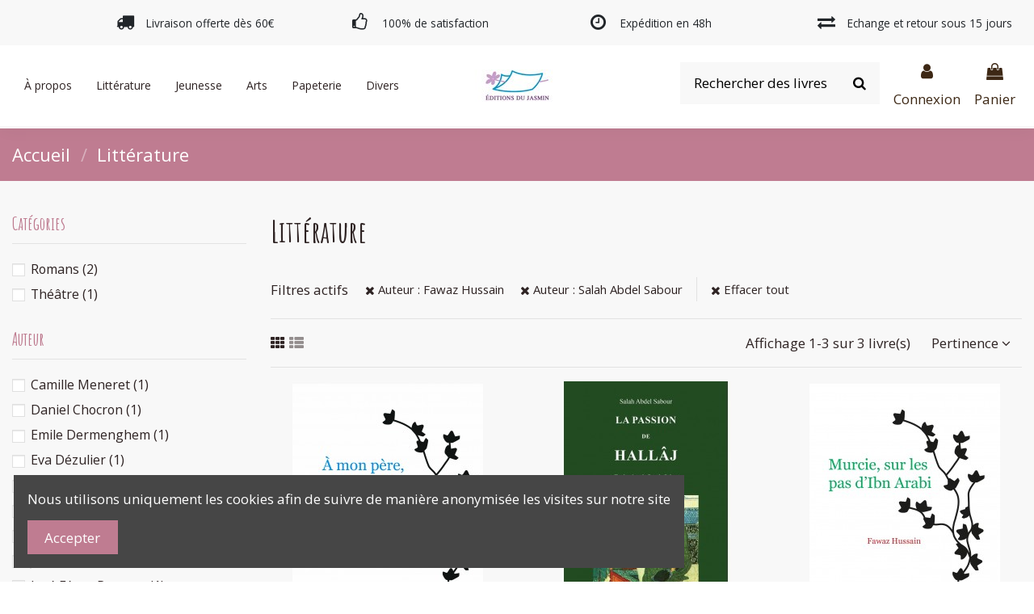

--- FILE ---
content_type: text/html; charset=utf-8
request_url: https://editions-du-jasmin.com/29-litterature?q=Auteur-Salah+Abdel+Sabour-Fawaz+Hussain
body_size: 15557
content:
<!doctype html>
<html lang="fr">

<head>
    
        
  <meta charset="utf-8">


  <meta http-equiv="x-ua-compatible" content="ie=edge">



  <script async src="https://www.googletagmanager.com/gtag/js?id=G-PDCW7YHG7R"></script>
<script>
  
  window.dataLayer = window.dataLayer || [];
  function gtag(){dataLayer.push(arguments);}
  gtag('js', new Date());

  gtag('config', 'G-PDCW7YHG7R');
  
</script>
  


  


  <title>Littérature</title>
  
    
  
  <meta name="description" content="">
  <meta name="keywords" content="">
    
                                        <link rel="canonical" href="https://editions-du-jasmin.com/29-litterature">
                        

  
      



    <meta property="og:title" content="Littérature"/>
    <meta property="og:url" content="https://editions-du-jasmin.com/29-litterature?q=Auteur-Salah+Abdel+Sabour-Fawaz+Hussain"/>
    <meta property="og:site_name" content="Éditions du Jasmin"/>
    <meta property="og:description" content="">
    <meta property="og:type" content="website">



            
          <meta property="og:image" content="https://editions-du-jasmin.com/img/prestashop-logo-1630332837.jpg" />
    
    





      <meta name="viewport" content="initial-scale=1,user-scalable=no,maximum-scale=1,width=device-width">
  


  <meta name="theme-color" content="#695c52">
  <meta name="msapplication-navbutton-color" content="#695c52">


  <link rel="icon" type="image/vnd.microsoft.icon" href="https://editions-du-jasmin.com/img/favicon.ico?1630597249">
  <link rel="shortcut icon" type="image/x-icon" href="https://editions-du-jasmin.com/img/favicon.ico?1630597249">
    


<script type="application/ld+json">

{
"@context": "https://schema.org",
"@type": "Organization",
"url": "https://editions-du-jasmin.com/",
"name": "Éditions du Jasmin",
"logo": "https://editions-du-jasmin.com/img/prestashop-logo-1630332837.jpg",
"@id": "#store-organization"
}

</script>




    <link rel="stylesheet" href="https://editions-du-jasmin.com/themes/warehouse/assets/cache/theme-849480195.css" type="text/css" media="all">




<link rel="preload" as="font"
      href="/themes/warehouse/assets/css/font-awesome/fonts/fontawesome-webfont.woff?v=4.7.0"
      type="font/woff" crossorigin="anonymous">
<link rel="preload" as="font"
      href="/themes/warehouse/assets/css/font-awesome/fonts/fontawesome-webfont.woff2?v=4.7.0"
      type="font/woff2" crossorigin="anonymous">

<link  rel="preload stylesheet"  as="style" href="/themes/warehouse/assets/css/font-awesome/css/font-awesome-preload.css"
       type="text/css" crossorigin="anonymous">





  

  <script>
        var elementorFrontendConfig = {"isEditMode":"","stretchedSectionContainer":"","instagramToken":false,"is_rtl":false};
        var iqitTheme = {"rm_sticky":"0","rm_breakpoint":0,"op_preloader":"0","cart_style":"side","cart_confirmation":"modal","h_layout":"8","f_fixed":"","f_layout":"3","h_absolute":"0","h_sticky":"header","hw_width":"inherit","hm_submenu_width":"fullwidth-background","h_search_type":"box","pl_lazyload":true,"pl_infinity":true,"pl_rollover":true,"pl_crsl_autoplay":false,"pl_slider_ld":3,"pl_slider_d":3,"pl_slider_t":2,"pl_slider_p":2,"pp_thumbs":"leftd","pp_zoom":"modalzoom","pp_image_layout":"carousel","pp_tabs":"section","pl_grid_qty":false};
        var iqitcountdown_days = "d.";
        var iqitextendedproduct = {"speed":"70"};
        var iqitmegamenu = {"sticky":"false","containerSelector":"#wrapper > .container"};
        var prestashop = {"cart":{"products":[],"totals":{"total":{"type":"total","label":"Total","amount":0,"value":"0,00\u00a0\u20ac"},"total_including_tax":{"type":"total","label":"Total TTC","amount":0,"value":"0,00\u00a0\u20ac"},"total_excluding_tax":{"type":"total","label":"Total HT :","amount":0,"value":"0,00\u00a0\u20ac"}},"subtotals":{"products":{"type":"products","label":"Sous-total","amount":0,"value":"0,00\u00a0\u20ac"},"discounts":null,"shipping":{"type":"shipping","label":"Livraison","amount":0,"value":""},"tax":null},"products_count":0,"summary_string":"0 articles","vouchers":{"allowed":1,"added":[]},"discounts":[],"minimalPurchase":0,"minimalPurchaseRequired":""},"currency":{"name":"Euro","iso_code":"EUR","iso_code_num":"978","sign":"\u20ac"},"customer":{"lastname":null,"firstname":null,"email":null,"birthday":null,"newsletter":null,"newsletter_date_add":null,"optin":null,"website":null,"company":null,"siret":null,"ape":null,"is_logged":false,"gender":{"type":null,"name":null},"addresses":[]},"language":{"name":"Fran\u00e7ais (French)","iso_code":"fr","locale":"fr-FR","language_code":"fr-FR","is_rtl":"0","date_format_lite":"d\/m\/Y","date_format_full":"d\/m\/Y H:i:s","id":1},"page":{"title":"","canonical":"https:\/\/editions-du-jasmin.com\/29-litterature","meta":{"title":"Litt\u00e9rature","description":"","keywords":"","robots":"index"},"page_name":"category","body_classes":{"lang-fr":true,"lang-rtl":false,"country-FR":true,"currency-EUR":true,"layout-left-column":true,"page-category":true,"tax-display-enabled":true,"category-id-29":true,"category-Litt\u00e9rature":true,"category-id-parent-2":true,"category-depth-level-2":true},"admin_notifications":[]},"shop":{"name":"\u00c9ditions du Jasmin","logo":"https:\/\/editions-du-jasmin.com\/img\/prestashop-logo-1630332837.jpg","stores_icon":"https:\/\/editions-du-jasmin.com\/img\/logo_stores.png","favicon":"https:\/\/editions-du-jasmin.com\/img\/favicon.ico"},"urls":{"base_url":"https:\/\/editions-du-jasmin.com\/","current_url":"https:\/\/editions-du-jasmin.com\/29-litterature?q=Auteur-Salah+Abdel+Sabour-Fawaz+Hussain","shop_domain_url":"https:\/\/editions-du-jasmin.com","img_ps_url":"https:\/\/editions-du-jasmin.com\/img\/","img_cat_url":"https:\/\/editions-du-jasmin.com\/img\/c\/","img_lang_url":"https:\/\/editions-du-jasmin.com\/img\/l\/","img_prod_url":"https:\/\/editions-du-jasmin.com\/img\/p\/","img_manu_url":"https:\/\/editions-du-jasmin.com\/img\/m\/","img_sup_url":"https:\/\/editions-du-jasmin.com\/img\/su\/","img_ship_url":"https:\/\/editions-du-jasmin.com\/img\/s\/","img_store_url":"https:\/\/editions-du-jasmin.com\/img\/st\/","img_col_url":"https:\/\/editions-du-jasmin.com\/img\/co\/","img_url":"https:\/\/editions-du-jasmin.com\/themes\/warehouse\/assets\/img\/","css_url":"https:\/\/editions-du-jasmin.com\/themes\/warehouse\/assets\/css\/","js_url":"https:\/\/editions-du-jasmin.com\/themes\/warehouse\/assets\/js\/","pic_url":"https:\/\/editions-du-jasmin.com\/upload\/","pages":{"address":"https:\/\/editions-du-jasmin.com\/adresse","addresses":"https:\/\/editions-du-jasmin.com\/adresses","authentication":"https:\/\/editions-du-jasmin.com\/connexion","cart":"https:\/\/editions-du-jasmin.com\/panier","category":"https:\/\/editions-du-jasmin.com\/index.php?controller=category","cms":"https:\/\/editions-du-jasmin.com\/index.php?controller=cms","contact":"https:\/\/editions-du-jasmin.com\/nous-contacter","discount":"https:\/\/editions-du-jasmin.com\/reduction","guest_tracking":"https:\/\/editions-du-jasmin.com\/suivi-commande-invite","history":"https:\/\/editions-du-jasmin.com\/historique-commandes","identity":"https:\/\/editions-du-jasmin.com\/identite","index":"https:\/\/editions-du-jasmin.com\/","my_account":"https:\/\/editions-du-jasmin.com\/mon-compte","order_confirmation":"https:\/\/editions-du-jasmin.com\/confirmation-commande","order_detail":"https:\/\/editions-du-jasmin.com\/index.php?controller=order-detail","order_follow":"https:\/\/editions-du-jasmin.com\/suivi-commande","order":"https:\/\/editions-du-jasmin.com\/commande","order_return":"https:\/\/editions-du-jasmin.com\/index.php?controller=order-return","order_slip":"https:\/\/editions-du-jasmin.com\/avoirs","pagenotfound":"https:\/\/editions-du-jasmin.com\/page-introuvable","password":"https:\/\/editions-du-jasmin.com\/recuperation-mot-de-passe","pdf_invoice":"https:\/\/editions-du-jasmin.com\/index.php?controller=pdf-invoice","pdf_order_return":"https:\/\/editions-du-jasmin.com\/index.php?controller=pdf-order-return","pdf_order_slip":"https:\/\/editions-du-jasmin.com\/index.php?controller=pdf-order-slip","prices_drop":"https:\/\/editions-du-jasmin.com\/promotions","product":"https:\/\/editions-du-jasmin.com\/index.php?controller=product","search":"https:\/\/editions-du-jasmin.com\/recherche","sitemap":"https:\/\/editions-du-jasmin.com\/sitemap","stores":"https:\/\/editions-du-jasmin.com\/magasins","supplier":"https:\/\/editions-du-jasmin.com\/fournisseur","register":"https:\/\/editions-du-jasmin.com\/connexion?create_account=1","order_login":"https:\/\/editions-du-jasmin.com\/commande?login=1"},"alternative_langs":[],"theme_assets":"\/themes\/warehouse\/assets\/","actions":{"logout":"https:\/\/editions-du-jasmin.com\/?mylogout="},"no_picture_image":{"bySize":{"small_default":{"url":"https:\/\/editions-du-jasmin.com\/img\/p\/fr-default-small_default.jpg","width":98,"height":127},"cart_default":{"url":"https:\/\/editions-du-jasmin.com\/img\/p\/fr-default-cart_default.jpg","width":125,"height":162},"home_default":{"url":"https:\/\/editions-du-jasmin.com\/img\/p\/fr-default-home_default.jpg","width":236,"height":305},"large_default":{"url":"https:\/\/editions-du-jasmin.com\/img\/p\/fr-default-large_default.jpg","width":381,"height":492},"medium_default":{"url":"https:\/\/editions-du-jasmin.com\/img\/p\/fr-default-medium_default.jpg","width":452,"height":584},"thickbox_default":{"url":"https:\/\/editions-du-jasmin.com\/img\/p\/fr-default-thickbox_default.jpg","width":1000,"height":900}},"small":{"url":"https:\/\/editions-du-jasmin.com\/img\/p\/fr-default-small_default.jpg","width":98,"height":127},"medium":{"url":"https:\/\/editions-du-jasmin.com\/img\/p\/fr-default-large_default.jpg","width":381,"height":492},"large":{"url":"https:\/\/editions-du-jasmin.com\/img\/p\/fr-default-thickbox_default.jpg","width":1000,"height":900},"legend":""}},"configuration":{"display_taxes_label":true,"display_prices_tax_incl":true,"is_catalog":false,"show_prices":true,"opt_in":{"partner":false},"quantity_discount":{"type":"discount","label":"Remise sur prix unitaire"},"voucher_enabled":1,"return_enabled":0},"field_required":[],"breadcrumb":{"links":[{"title":"Accueil","url":"https:\/\/editions-du-jasmin.com\/"},{"title":"Litt\u00e9rature","url":"https:\/\/editions-du-jasmin.com\/29-litterature"}],"count":2},"link":{"protocol_link":"https:\/\/","protocol_content":"https:\/\/"},"time":1769622060,"static_token":"ef3583143726e4638dedc84f657a9027","token":"84a8072129c2f1cadf5fe3f3cc2fca36","debug":false};
        var prestashopFacebookAjaxController = "https:\/\/editions-du-jasmin.com\/module\/ps_facebook\/Ajax";
        var psemailsubscription_subscription = "https:\/\/editions-du-jasmin.com\/module\/ps_emailsubscription\/subscription";
      </script>



  <script>
  const bxTranslation = {"error":{"carrierNotFound":"Impossible de trouver le transporteur","couldNotSelectPoint":"An error occurred during parcel point selection"},"text":{"openingHours":"Horaires d'ouverture","chooseParcelPoint":"Choisir ce point relais","closeMap":"Fermer la carte","closedLabel":"Ferm\u00e9      "},"day":{"MONDAY":"lundi","TUESDAY":"mardi","WEDNESDAY":"mercredi","THURSDAY":"jeudi","FRIDAY":"vendredi","SATURDAY":"samedi","SUNDAY":"dimanche"},"distance":"\u00e0 %s km"};
  const bxMapUrl = "https://maps.boxtal.com/styles/boxtal/style.json?access_token=eyJhbGciOiJSUzI1NiIsInR5cCI6IkpXVCJ9.[base64].[base64]";
  const bxMapLogoImageUrl = "https://resource.boxtal.com/images/boxtal-maps.svg";
  const bxMapLogoHrefUrl = "https://www.boxtal.com";
  const bxAjaxUrl = "https://editions-du-jasmin.com/module/boxtalconnect/ajax";
  bxToken = "ef3583143726e4638dedc84f657a9027";
</script>

<!-- emarketing start -->



<!-- emarketing end -->  <link rel="prefetch" href="https://www.paypal.com/sdk/js?components=buttons,marks,funding-eligibility,hosted-fields&amp;client-id=AXjYFXWyb4xJCErTUDiFkzL0Ulnn-bMm4fal4G-1nQXQ1ZQxp06fOuE7naKUXGkq2TZpYSiI9xXbs4eo&amp;merchant-id=ETVS7ZDCKQH2Q&amp;currency=EUR&amp;intent=capture&amp;commit=false&amp;vault=false&amp;integration-date=2020-07-30&amp;disable-funding=bancontact,card,eps,giropay,ideal,mybank,p24,sofort" as="script">



    
    
    </head>

<body id="category" class="lang-fr country-fr currency-eur layout-left-column page-category tax-display-enabled category-id-29 category-litterature category-id-parent-2 category-depth-level-2 body-desktop-header-style-w-8">


    




    


<main id="main-page-content"  >
    
            

    <header id="header" class="desktop-header-style-w-8">
        
            
  <div class="header-banner">
    

            <div class="elementor-displayBanner">
            		<style class="elementor-frontend-stylesheet">.elementor-element.elementor-element-rrlucwu{background-color:#bf7c91;margin-top:0px;margin-bottom:0px;padding:0px 0px 0px 0px;}.elementor-element.elementor-element-we6rnx1 > .elementor-element-populated{margin:0px 0px 0px 0px;padding:10px 10px 10px 10px;}.elementor-element.elementor-element-5k2qsfn{text-align:center;}.elementor-element.elementor-element-5k2qsfn .elementor-heading-title{color:#ffffff;font-size:17px;}.elementor-element.elementor-element-5k2qsfn .elementor-widget-container{margin:0px 0px 0px 0px;padding:0px 0px 0px 0px;}.elementor-element.elementor-element-8zkplnn > .elementor-container{max-width:1280px;text-align:left;}.elementor-element.elementor-element-8zkplnn{background-color:#f8f8f8;padding:0px 0px 0px 0px;}.elementor-element.elementor-element-o8webbb.elementor-position-right .elementor-icon-box-icon{margin-left:15px;}.elementor-element.elementor-element-o8webbb.elementor-position-left .elementor-icon-box-icon{margin-right:15px;}.elementor-element.elementor-element-o8webbb.elementor-position-top .elementor-icon-box-icon{margin-bottom:15px;}.elementor-element.elementor-element-o8webbb .elementor-icon i{font-size:22px;transform:rotate(0deg);}.elementor-element.elementor-element-o8webbb .elementor-icon-box-title{margin-bottom:0px;}.elementor-element.elementor-element-o8webbb .elementor-icon-box-content .elementor-icon-box-title{font-size:0.8rem;}.elementor-element.elementor-element-2kfai9v.elementor-position-right .elementor-icon-box-icon{margin-left:15px;}.elementor-element.elementor-element-2kfai9v.elementor-position-left .elementor-icon-box-icon{margin-right:15px;}.elementor-element.elementor-element-2kfai9v.elementor-position-top .elementor-icon-box-icon{margin-bottom:15px;}.elementor-element.elementor-element-2kfai9v .elementor-icon i{font-size:22px;transform:rotate(0deg);}.elementor-element.elementor-element-2kfai9v .elementor-icon-box-title{margin-bottom:0px;}.elementor-element.elementor-element-2kfai9v .elementor-icon-box-content .elementor-icon-box-title{font-size:0.8rem;}.elementor-element.elementor-element-ggbioxa.elementor-position-right .elementor-icon-box-icon{margin-left:15px;}.elementor-element.elementor-element-ggbioxa.elementor-position-left .elementor-icon-box-icon{margin-right:15px;}.elementor-element.elementor-element-ggbioxa.elementor-position-top .elementor-icon-box-icon{margin-bottom:15px;}.elementor-element.elementor-element-ggbioxa .elementor-icon i{font-size:22px;transform:rotate(0deg);}.elementor-element.elementor-element-ggbioxa .elementor-icon-box-content .elementor-icon-box-title{font-size:0.8rem;}.elementor-element.elementor-element-3e2le76.elementor-position-right .elementor-icon-box-icon{margin-left:15px;}.elementor-element.elementor-element-3e2le76.elementor-position-left .elementor-icon-box-icon{margin-right:15px;}.elementor-element.elementor-element-3e2le76.elementor-position-top .elementor-icon-box-icon{margin-bottom:15px;}.elementor-element.elementor-element-3e2le76 .elementor-icon i{font-size:22px;transform:rotate(0deg);}.elementor-element.elementor-element-3e2le76 .elementor-icon-box-title{margin-bottom:0px;}.elementor-element.elementor-element-3e2le76 .elementor-icon-box-content .elementor-icon-box-title{font-size:0.8rem;}@media(max-width: 767px){.elementor-element.elementor-element-nkif2eo > .elementor-element-populated{margin:10px 0px 0px 0px;}}@media (min-width: 768px) {.elementor-element.elementor-element-hwfixho{width:10.077%;}.elementor-element.elementor-element-a5pakit{width:22.852%;}.elementor-element.elementor-element-cw16mcl{width:22.985%;}.elementor-element.elementor-element-26byyez{width:22.007%;}.elementor-element.elementor-element-nkif2eo{width:21.939%;}}</style>
				<div class="elementor">
											        <div class="elementor-section elementor-element elementor-element-rrlucwu elementor-top-section elementor-section-stretched elementor-section-full_width elementor-section-height-default elementor-section-height-default elementor-hidden-desktop elementor-hidden-tablet elementor-hidden-phone" data-element_type="section">
                        <div class="elementor-container elementor-column-gap-default">
                <div class="elementor-row">
        		<div class="elementor-column elementor-element elementor-element-we6rnx1 elementor-col-100 elementor-top-column" data-element_type="column">
			<div class="elementor-column-wrap elementor-element-populated">
				<div class="elementor-widget-wrap">
		        <div class="elementor-widget elementor-element elementor-element-5k2qsfn elementor-widget-heading" data-element_type="heading">
                <div class="elementor-widget-container">
            <h2 class="elementor-heading-title elementor-size-default none"><span>Nous sommes fermés du 23 décembre 2021 au 1er janvier 2022 inclus. Vous pouvez toujours commander nos livres,
 mais les livraisons reprendront à cette date.</span></h2>        </div>
                </div>
        				</div>
			</div>
		</div>
		                </div>
            </div>
        </div>
        											        <div class="elementor-section elementor-element elementor-element-8zkplnn elementor-top-section elementor-section-stretched elementor-section-boxed elementor-section-height-default elementor-section-height-default elementor-section-content-middle elementor-hidden-phone" data-element_type="section">
                        <div class="elementor-container elementor-column-gap-default">
                <div class="elementor-row">
        		<div class="elementor-column elementor-element elementor-element-hwfixho elementor-col-20 elementor-top-column elementor-sm-50" data-element_type="column">
			<div class="elementor-column-wrap">
				<div class="elementor-widget-wrap">
						</div>
			</div>
		</div>
				<div class="elementor-column elementor-element elementor-element-a5pakit elementor-col-20 elementor-top-column elementor-sm-50" data-element_type="column">
			<div class="elementor-column-wrap elementor-element-populated">
				<div class="elementor-widget-wrap">
		        <div class="elementor-widget elementor-element elementor-element-o8webbb elementor-widget-icon-box elementor-view-default elementor-position-left elementor-vertical-align-middle" data-element_type="icon-box">
                <div class="elementor-widget-container">
            		<div class="elementor-icon-box-wrapper">
			<div class="elementor-icon-box-icon">
				<span class="elementor-icon elementor-animation-" >
					<i class="fa fa-truck"></i>
				</span>
			</div>
			<div class="elementor-icon-box-content">
				<span class="elementor-icon-box-title">
					<span >Livraison offerte dès 60€</span>
				</span>
				<div class="elementor-icon-box-description"></div>
			</div>
		</div>
		        </div>
                </div>
        				</div>
			</div>
		</div>
				<div class="elementor-column elementor-element elementor-element-cw16mcl elementor-col-20 elementor-top-column elementor-sm-50" data-element_type="column">
			<div class="elementor-column-wrap elementor-element-populated">
				<div class="elementor-widget-wrap">
		        <div class="elementor-widget elementor-element elementor-element-2kfai9v elementor-widget-icon-box elementor-view-default elementor-position-left elementor-vertical-align-middle" data-element_type="icon-box">
                <div class="elementor-widget-container">
            		<div class="elementor-icon-box-wrapper">
			<div class="elementor-icon-box-icon">
				<span class="elementor-icon elementor-animation-" >
					<i class="fa fa-thumbs-o-up"></i>
				</span>
			</div>
			<div class="elementor-icon-box-content">
				<span class="elementor-icon-box-title">
					<span >100% de satisfaction</span>
				</span>
				<div class="elementor-icon-box-description"></div>
			</div>
		</div>
		        </div>
                </div>
        				</div>
			</div>
		</div>
				<div class="elementor-column elementor-element elementor-element-26byyez elementor-col-20 elementor-top-column elementor-sm-50" data-element_type="column">
			<div class="elementor-column-wrap elementor-element-populated">
				<div class="elementor-widget-wrap">
		        <div class="elementor-widget elementor-element elementor-element-ggbioxa elementor-widget-icon-box elementor-view-default elementor-position-left elementor-vertical-align-middle" data-element_type="icon-box">
                <div class="elementor-widget-container">
            		<div class="elementor-icon-box-wrapper">
			<div class="elementor-icon-box-icon">
				<span class="elementor-icon elementor-animation-" >
					<i class="fa fa-clock-o"></i>
				</span>
			</div>
			<div class="elementor-icon-box-content">
				<span class="elementor-icon-box-title">
					<span >Expédition en 48h</span>
				</span>
				<div class="elementor-icon-box-description"></div>
			</div>
		</div>
		        </div>
                </div>
        				</div>
			</div>
		</div>
				<div class="elementor-column elementor-element elementor-element-nkif2eo elementor-col-20 elementor-top-column elementor-sm-50" data-element_type="column">
			<div class="elementor-column-wrap elementor-element-populated">
				<div class="elementor-widget-wrap">
		        <div class="elementor-widget elementor-element elementor-element-3e2le76 elementor-widget-icon-box elementor-view-default elementor-position-left elementor-vertical-align-middle" data-element_type="icon-box">
                <div class="elementor-widget-container">
            		<div class="elementor-icon-box-wrapper">
			<div class="elementor-icon-box-icon">
				<span class="elementor-icon elementor-animation-" >
					<i class="fa fa-exchange"></i>
				</span>
			</div>
			<div class="elementor-icon-box-content">
				<span class="elementor-icon-box-title">
					<span >Echange et retour sous 15 jours</span>
				</span>
				<div class="elementor-icon-box-description"></div>
			</div>
		</div>
		        </div>
                </div>
        				</div>
			</div>
		</div>
		                </div>
            </div>
        </div>
        							</div>
		
        </div>
    



  </div>




            <nav class="header-nav">
        <div class="container">
    
        <div class="row justify-content-between">
            <div class="col col-auto col-md left-nav">
                                            <div class="block-iqitlinksmanager block-iqitlinksmanager-2 block-links-inline d-inline-block">
            <ul>
                                                            <li>
                            <a
                                    href="https://editions-du-jasmin.com/contenu/categorie/1-accueil"
                                    title=""                                                                >
                                Accueil
                            </a>
                        </li>
                                                                                <li>
                            <a
                                    href="https://editions-du-jasmin.com/contenu/2-mentions-legales"
                                    title="Mentions légales et conditions générales d&#039;utilisation"                                                                >
                                Mentions légales &amp; CGU
                            </a>
                        </li>
                                                                                <li>
                            <a
                                    href="https://editions-du-jasmin.com/contenu/3-conditions-vente"
                                    title="Nos conditions générales de vente"                                                                >
                                Conditions générales de vente 
                            </a>
                        </li>
                                                                                <li>
                            <a
                                    href="https://editions-du-jasmin.com/contenu/6-politique-de-confidentialite"
                                    title=""                                                                >
                                Politique de confidentialité
                            </a>
                        </li>
                                                </ul>
        </div>
    
            </div>
            <div class="col col-auto center-nav text-center">
                
             </div>
            <div class="col col-auto col-md right-nav text-right">
                
             </div>
        </div>

                        </div>
            </nav>
        



<div id="desktop-header" class="desktop-header-style-8">
    
            
<div class="header-top">
    <div id="desktop-header-container" class="container">
        <div class="row align-items-center">
                            <div class="col col-header-left col-header-menu">
                                        	<div id="iqitmegamenu-wrapper" class="iqitmegamenu-wrapper iqitmegamenu-all">
		<div class="container container-iqitmegamenu">
		<div id="iqitmegamenu-horizontal" class="iqitmegamenu  clearfix" role="navigation">

								
				<nav id="cbp-hrmenu" class="cbp-hrmenu cbp-horizontal cbp-hrsub-narrow">
					<ul>
												<li id="cbp-hrmenu-tab-1" class="cbp-hrmenu-tab cbp-hrmenu-tab-1  cbp-has-submeu">
	<a href="https://editions-du-jasmin.com/" class="nav-link" >

								<span class="cbp-tab-title">
								À propos <i class="fa fa-angle-down cbp-submenu-aindicator"></i></span>
														</a>
														<div class="cbp-hrsub col-3">
								<div class="cbp-hrsub-inner">
									<div class="container iqitmegamenu-submenu-container">
									
																																	




<div class="row menu_row menu-element  first_rows menu-element-id-1">
                

                                                




    <div class="col-12 cbp-menu-column cbp-menu-element menu-element-id-2 ">
        <div class="cbp-menu-column-inner">
                        
                
                
                                            <ul class="cbp-links cbp-valinks cbp-valinks-vertical">
                                                                                                <li><a href="https://editions-du-jasmin.com/contenu/4-qui-sommes-nous-"
                                           >Qui sommes-nous ?</a>
                                    </li>
                                                                                                                                <li><a href="/nous-contacter"
                                           >Nous contacter</a>
                                    </li>
                                                                                    </ul>
                    
                
            

            
            </div>    </div>
                            
                </div>
																					
																			</div>
								</div>
							</div>
													</li>
												<li id="cbp-hrmenu-tab-2" class="cbp-hrmenu-tab cbp-hrmenu-tab-2  cbp-has-submeu">
	<a href="https://editions-du-jasmin.com/29-litterature" class="nav-link" >

								<span class="cbp-tab-title">
								Littérature <i class="fa fa-angle-down cbp-submenu-aindicator"></i></span>
														</a>
														<div class="cbp-hrsub col-12">
								<div class="cbp-hrsub-inner">
									<div class="container iqitmegamenu-submenu-container">
									
																																	




<div class="row menu_row menu-element  first_rows menu-element-id-1">
                

                                                




    <div class="col-12 cbp-menu-column cbp-menu-element menu-element-id-2 ">
        <div class="cbp-menu-column-inner">
                        
                
                
                    
                                                    <div class="row cbp-categories-row">
                                                                                                            <div class="col-3">
                                            <div class="cbp-category-link-w"><a href="https://editions-du-jasmin.com/30-romans"
                                                                                class="cbp-column-title nav-link cbp-category-title">Romans</a>
                                                                                                                                            </div>
                                        </div>
                                                                                                                                                <div class="col-3">
                                            <div class="cbp-category-link-w"><a href="https://editions-du-jasmin.com/31-nouvelles"
                                                                                class="cbp-column-title nav-link cbp-category-title">Nouvelles</a>
                                                                                                                                            </div>
                                        </div>
                                                                                                                                                <div class="col-3">
                                            <div class="cbp-category-link-w"><a href="https://editions-du-jasmin.com/33-biographies"
                                                                                class="cbp-column-title nav-link cbp-category-title">Biographies</a>
                                                                                                                                            </div>
                                        </div>
                                                                                                                                                <div class="col-3">
                                            <div class="cbp-category-link-w"><a href="https://editions-du-jasmin.com/26-essais"
                                                                                class="cbp-column-title nav-link cbp-category-title">Essais</a>
                                                                                                                                            </div>
                                        </div>
                                                                                                                                                <div class="col-3">
                                            <div class="cbp-category-link-w"><a href="https://editions-du-jasmin.com/25-documentaires"
                                                                                class="cbp-column-title nav-link cbp-category-title">Documentaires</a>
                                                                                                                                            </div>
                                        </div>
                                                                                                                                                <div class="col-3">
                                            <div class="cbp-category-link-w"><a href="https://editions-du-jasmin.com/39-musique"
                                                                                class="cbp-column-title nav-link cbp-category-title">Musique</a>
                                                                                                                                            </div>
                                        </div>
                                                                                                                                                <div class="col-3">
                                            <div class="cbp-category-link-w"><a href="https://editions-du-jasmin.com/40-recits-de-voyage"
                                                                                class="cbp-column-title nav-link cbp-category-title">Récits de voyage</a>
                                                                                                                                            </div>
                                        </div>
                                                                                                                                                <div class="col-3">
                                            <div class="cbp-category-link-w"><a href="https://editions-du-jasmin.com/41-theatre"
                                                                                class="cbp-column-title nav-link cbp-category-title">Théâtre</a>
                                                                                                                                            </div>
                                        </div>
                                                                                                                                                <div class="col-3">
                                            <div class="cbp-category-link-w"><a href="https://editions-du-jasmin.com/42-poesie"
                                                                                class="cbp-column-title nav-link cbp-category-title">Poésie</a>
                                                                                                                                            </div>
                                        </div>
                                                                                                </div>
                                            
                
            

            
            </div>    </div>
                            
                </div>
																					
																			</div>
								</div>
							</div>
													</li>
												<li id="cbp-hrmenu-tab-5" class="cbp-hrmenu-tab cbp-hrmenu-tab-5  cbp-has-submeu">
	<a href="https://editions-du-jasmin.com/3-jeunesse" class="nav-link" >

								<span class="cbp-tab-title">
								Jeunesse <i class="fa fa-angle-down cbp-submenu-aindicator"></i></span>
														</a>
														<div class="cbp-hrsub col-12">
								<div class="cbp-hrsub-inner">
									<div class="container iqitmegamenu-submenu-container">
									
																																	




<div class="row menu_row menu-element  first_rows menu-element-id-1">
                

                                                




    <div class="col-12 cbp-menu-column cbp-menu-element menu-element-id-2 ">
        <div class="cbp-menu-column-inner">
                        
                
                
                    
                                                    <div class="row cbp-categories-row">
                                                                                                            <div class="col-3">
                                            <div class="cbp-category-link-w"><a href="https://editions-du-jasmin.com/14-albums"
                                                                                class="cbp-column-title nav-link cbp-category-title">Albums</a>
                                                                                                                                            </div>
                                        </div>
                                                                                                                                                <div class="col-3">
                                            <div class="cbp-category-link-w"><a href="https://editions-du-jasmin.com/32-contes"
                                                                                class="cbp-column-title nav-link cbp-category-title">Contes</a>
                                                                                                                                            </div>
                                        </div>
                                                                                                                                                <div class="col-3">
                                            <div class="cbp-category-link-w"><a href="https://editions-du-jasmin.com/34-romans"
                                                                                class="cbp-column-title nav-link cbp-category-title">Romans</a>
                                                                                                                                            </div>
                                        </div>
                                                                                                                                                <div class="col-3">
                                            <div class="cbp-category-link-w"><a href="https://editions-du-jasmin.com/36-poesie"
                                                                                class="cbp-column-title nav-link cbp-category-title">Poésie</a>
                                                                                                                                            </div>
                                        </div>
                                                                                                                                                <div class="col-3">
                                            <div class="cbp-category-link-w"><a href="https://editions-du-jasmin.com/44-flip-books"
                                                                                class="cbp-column-title nav-link cbp-category-title">Flip Books</a>
                                                                                                                                            </div>
                                        </div>
                                                                                                                                                <div class="col-3">
                                            <div class="cbp-category-link-w"><a href="https://editions-du-jasmin.com/45-langue"
                                                                                class="cbp-column-title nav-link cbp-category-title">Langue</a>
                                                                                                                                            </div>
                                        </div>
                                                                                                </div>
                                            
                
            

            
            </div>    </div>
                            
                </div>
																					
																			</div>
								</div>
							</div>
													</li>
												<li id="cbp-hrmenu-tab-4" class="cbp-hrmenu-tab cbp-hrmenu-tab-4 ">
	<a href="https://editions-du-jasmin.com/35-arts" class="nav-link" >

								<span class="cbp-tab-title">
								Arts</span>
														</a>
													</li>
												<li id="cbp-hrmenu-tab-7" class="cbp-hrmenu-tab cbp-hrmenu-tab-7  cbp-has-submeu">
	<a href="https://editions-du-jasmin.com/46-papeterie" class="nav-link" >

								<span class="cbp-tab-title">
								Papeterie <i class="fa fa-angle-down cbp-submenu-aindicator"></i></span>
														</a>
														<div class="cbp-hrsub col-12">
								<div class="cbp-hrsub-inner">
									<div class="container iqitmegamenu-submenu-container">
									
																																	




<div class="row menu_row menu-element  first_rows menu-element-id-1">
                

                                                




    <div class="col-12 cbp-menu-column cbp-menu-element menu-element-id-2 ">
        <div class="cbp-menu-column-inner">
                        
                
                
                    
                                                    <div class="row cbp-categories-row">
                                                                                                            <div class="col-3">
                                            <div class="cbp-category-link-w"><a href="https://editions-du-jasmin.com/47-cartes"
                                                                                class="cbp-column-title nav-link cbp-category-title">Cartes</a>
                                                                                                                                            </div>
                                        </div>
                                                                                                </div>
                                            
                
            

            
            </div>    </div>
                            
                </div>
																					
																			</div>
								</div>
							</div>
													</li>
												<li id="cbp-hrmenu-tab-6" class="cbp-hrmenu-tab cbp-hrmenu-tab-6 ">
	<a href="https://editions-du-jasmin.com/43-divers" class="nav-link" >

								<span class="cbp-tab-title">
								Divers</span>
														</a>
													</li>
											</ul>
				</nav>
		</div>
		</div>
		<div id="sticky-cart-wrapper"></div>
	</div>

<div id="_desktop_iqitmegamenu-mobile">
	<div id="iqitmegamenu-mobile">
		
		<ul>
		



	
	<li><span class="mm-expand"><i class="fa fa-angle-down expand-icon" aria-hidden="true"></i><i class="fa fa-angle-up close-icon" aria-hidden="true"></i></span><a  href="https://editions-du-jasmin.com/29-litterature" >Littérature</a>
	<ul><li><a  href="https://editions-du-jasmin.com/30-romans" >Romans</a></li><li><a  href="https://editions-du-jasmin.com/31-nouvelles" >Nouvelles</a></li><li><a  href="https://editions-du-jasmin.com/33-biographies" >Biographies</a></li><li><a  href="https://editions-du-jasmin.com/26-essais" >Essais</a></li><li><a  href="https://editions-du-jasmin.com/25-documentaires" >Documentaires</a></li><li><a  href="https://editions-du-jasmin.com/39-musique" >Musique</a></li><li><a  href="https://editions-du-jasmin.com/40-recits-de-voyage" >Récits de voyage</a></li><li><a  href="https://editions-du-jasmin.com/41-theatre" >Théâtre</a></li><li><a  href="https://editions-du-jasmin.com/42-poesie" >Poésie</a></li></ul></li><li><span class="mm-expand"><i class="fa fa-angle-down expand-icon" aria-hidden="true"></i><i class="fa fa-angle-up close-icon" aria-hidden="true"></i></span><a  href="https://editions-du-jasmin.com/3-jeunesse" >Jeunesse</a>
	<ul><li><a  href="https://editions-du-jasmin.com/14-albums" >Albums</a></li><li><a  href="https://editions-du-jasmin.com/32-contes" >Contes</a></li><li><a  href="https://editions-du-jasmin.com/34-romans" >Romans</a></li><li><a  href="https://editions-du-jasmin.com/36-poesie" >Poésie</a></li><li><a  href="https://editions-du-jasmin.com/44-flip-books" >Flip Books</a></li><li><a  href="https://editions-du-jasmin.com/45-langue" >Langue</a></li></ul></li><li><a  href="https://editions-du-jasmin.com/35-arts" >Arts</a></li><li><a  href="https://editions-du-jasmin.com/43-divers" >Divers</a></li><li><a  href="https://editions-du-jasmin.com/contenu/4-qui-sommes-nous-" >Qui sommes-nous ?</a></li><li><a  href="/nous-contacter" >Nous contacter</a></li>
		</ul>
		
	</div>
</div>

                    
                </div>
                <div class="col col-auto col-header-center text-center">
                    <div id="desktop_logo">
                        <a href="https://editions-du-jasmin.com/">
                            <img class="logo img-fluid"
                                 src="https://editions-du-jasmin.com/img/prestashop-logo-1630332837.jpg"                                  alt="Éditions du Jasmin">
                        </a>
                    </div>
                    
                </div>
                        <div class="col  col-header-right">
                <div class="row no-gutters justify-content-end">
                    <div class="col col-auto col-search header-btn-w">
                    <!-- Block search module TOP -->

<!-- Block search module TOP -->
<div id="search_widget" class="search-widget" data-search-controller-url="https://editions-du-jasmin.com/module/iqitsearch/searchiqit">
    <form method="get" action="https://editions-du-jasmin.com/module/iqitsearch/searchiqit">
        <div class="input-group">
            <input type="text" name="s" value="" data-all-text="Voir tous les résultats"
                   data-blog-text="Blog post"
                   data-product-text="produit"
                   data-brands-text="Marque"
                   placeholder="Rechercher des livres" class="form-control form-search-control" />
            <button type="submit" class="search-btn">
                <i class="fa fa-search"></i>
            </button>
        </div>
    </form>
</div>
<!-- /Block search module TOP -->

<!-- /Block search module TOP -->


                    </div>
                    
                                            <div id="header-user-btn" class="col col-auto header-btn-w header-user-btn-w">
            <a href="https://editions-du-jasmin.com/mon-compte"
           title="Identifiez-vous"
           rel="nofollow" class="header-btn header-user-btn">
            <i class="fa fa-user fa-fw icon" aria-hidden="true"></i>
            <span class="title">Connexion</span>
        </a>
    </div>









                                        

                    

                                            
                                                    <div id="ps-shoppingcart-wrapper" class="col col-auto">
    <div id="ps-shoppingcart"
         class="header-btn-w header-cart-btn-w ps-shoppingcart side-cart">
         <div id="blockcart" class="blockcart cart-preview"
         data-refresh-url="//editions-du-jasmin.com/module/ps_shoppingcart/ajax">
        <a id="cart-toogle" class="cart-toogle header-btn header-cart-btn" data-toggle="dropdown" data-display="static">
            <i class="fa fa-shopping-bag fa-fw icon" aria-hidden="true"><span class="cart-products-count-btn  d-none">0</span></i>
            <span class="info-wrapper">
            <span class="title">Panier</span>
            <span class="cart-toggle-details">
            <span class="text-faded cart-separator"> / </span>
                            Vide
                        </span>
            </span>
        </a>
        <div id="_desktop_blockcart-content" class="dropdown-menu-custom dropdown-menu">
    <div id="blockcart-content" class="blockcart-content" >
        <div class="cart-title">
            <span class="modal-title">Votre panier</span>
            <button type="button" id="js-cart-close" class="close">
                <span>×</span>
            </button>
            <hr>
        </div>
                    <span class="no-items">Il n'y a plus d'articles dans votre panier</span>
            </div>
</div> </div>




    </div>
</div>
                                                
                                    </div>
                
            </div>
            <div class="col-12">
                <div class="row">
                    
                </div>
            </div>
        </div>
    </div>
</div>


    </div>



    <div id="mobile-header" class="mobile-header-style-1">
                    <div id="mobile-header-sticky">
    <div class="container">
        <div class="mobile-main-bar">
            <div class="row no-gutters align-items-center row-mobile-header">
                <div class="col col-auto col-mobile-btn col-mobile-btn-menu col-mobile-menu-push">
                    <a class="m-nav-btn" data-toggle="dropdown" data-display="static"><i class="fa fa-bars" aria-hidden="true"></i>
                        <span>Menu</span></a>
                    <div id="mobile_menu_click_overlay"></div>
                    <div id="_mobile_iqitmegamenu-mobile" class="dropdown-menu-custom dropdown-menu"></div>
                </div>
                <div id="mobile-btn-search" class="col col-auto col-mobile-btn col-mobile-btn-search">
                    <a class="m-nav-btn" data-toggle="dropdown" data-display="static"><i class="fa fa-search" aria-hidden="true"></i>
                        <span>Rechercher</span></a>
                    <div id="search-widget-mobile" class="dropdown-content dropdown-menu dropdown-mobile search-widget">
                        
                                                    
<!-- Block search module TOP -->
<form method="get" action="https://editions-du-jasmin.com/module/iqitsearch/searchiqit">
    <div class="input-group">
        <input type="text" name="s" value=""
               placeholder="Rechercher"
               data-all-text="Voir tous les résultats"
               data-blog-text="Blog post"
               data-product-text="Product"
               data-brands-text="Marque"
               class="form-control form-search-control">
        <button type="submit" class="search-btn">
            <i class="fa fa-search"></i>
        </button>
    </div>
</form>
<!-- /Block search module TOP -->

                                                
                    </div>
                </div>
                <div class="col col-mobile-logo text-center">
                    <a href="https://editions-du-jasmin.com/">
                        <img class="logo img-fluid"
                             src="https://editions-du-jasmin.com/img/prestashop-logo-1630332837.jpg"                              alt="Éditions du Jasmin">
                    </a>
                </div>
                <div class="col col-auto col-mobile-btn col-mobile-btn-account">
                    <a href="https://editions-du-jasmin.com/mon-compte" class="m-nav-btn"><i class="fa fa-user" aria-hidden="true"></i>
                        <span>
                            
                                                            Connexion
                                                        
                        </span></a>
                </div>
                
                                <div class="col col-auto col-mobile-btn col-mobile-btn-cart ps-shoppingcart side-cart">
                    <div id="mobile-cart-wrapper">
                    <a id="mobile-cart-toogle"  class="m-nav-btn" data-toggle="dropdown" data-display="static"><i class="fa fa-shopping-bag mobile-bag-icon" aria-hidden="true"><span id="mobile-cart-products-count" class="cart-products-count cart-products-count-btn">
                                
                                                                    0
                                                                
                            </span></i>
                        <span>Panier</span></a>
                    <div id="_mobile_blockcart-content" class="dropdown-menu-custom dropdown-menu"></div>
                    </div>
                </div>
                            </div>
        </div>
    </div>
</div>            </div>



        
    </header>
    

    <section id="wrapper">
        
        

<nav data-depth="2" class="breadcrumb">
            <div class="container">
                <div class="row align-items-center">
                <div class="col">
                    <ol itemscope itemtype="https://schema.org/BreadcrumbList">
                        
                            


                                 
                                                                            <li itemprop="itemListElement" itemscope itemtype="https://schema.org/ListItem">
                                            <a itemprop="item" href="https://editions-du-jasmin.com/"><span itemprop="name">Accueil</span></a>
                                            <meta itemprop="position" content="1">
                                        </li>
                                                                    

                            


                                 
                                                                            <li>
                                            <span>Littérature</span>
                                        </li>
                                                                    

                                                    
                    </ol>
                </div>
                <div class="col col-auto"> </div>
            </div>
                    </div>
        </nav>


        <div id="inner-wrapper" class="container">
            
            
                
<aside id="notifications">
    
    
    
    </aside>
            

            
                <div class="row">
            

                
 <div id="content-wrapper"
         class="left-column col-12 col-md-9 ">
        
        
    <section id="main">
        
    <div id="js-product-list-header">

        <h1 class="h1 page-title"><span>Littérature</span></h1>

</div>

                                    

                    
    

    
    
        


        <section id="products">
                            
                    <div id="">
                        
<div id="js-active-search-filters" class="active_filters">
            <div id="active-search-filters">
            
                <span class="active-filter-title">Filtres actifs</span>
            
            <ul class="filter-blocks">
                                    
                        <li class="filter-block">
                            <a class="js-search-link btn btn-secondary btn-sm" href="https://editions-du-jasmin.com/29-litterature?q=Auteur-Salah+Abdel+Sabour">
                                <i class="fa fa-times" aria-hidden="true"></i>
                                Auteur :
                                Fawaz Hussain
                            </a>
                        </li>
                    
                                    
                        <li class="filter-block">
                            <a class="js-search-link btn btn-secondary btn-sm" href="https://editions-du-jasmin.com/29-litterature?q=Auteur-Fawaz+Hussain">
                                <i class="fa fa-times" aria-hidden="true"></i>
                                Auteur :
                                Salah Abdel Sabour
                            </a>
                        </li>
                    
                                                    
                        <li class="filter-block filter-block-all">
                            <a class="js-search-link btn btn-secondary btn-sm" href="https://editions-du-jasmin.com/29-litterature">
                                <i class="fa fa-times" aria-hidden="true"></i>
                                Effacer tout
                            </a>
                        </li>
                    
                            </ul>
        </div>
    </div>

                    </div>
                
                <div id="">
                    
                        <div id="js-product-list-top" class="products-selection">
    <div class="row align-items-center justify-content-between small-gutters">
                                    <div class="col col-auto facated-toggler hidden-md-up">
                    <div class="filter-button">
                        <button id="search_filter_toggler" class="btn btn-secondary">
                            <i class="fa fa-filter" aria-hidden="true"></i> Filtrer
                        </button>
                    </div>
                </div>
                    
                                                                                                        
        



                <div class="col view-switcher">
            <a href="https://editions-du-jasmin.com/29-litterature?q=Auteur-Salah+Abdel+Sabour-Fawaz+Hussain&amp;order=product.position.asc&productListView=grid" class="current js-search-link hidden-sm-down" data-button-action="change-list-view" data-view="grid"  rel="nofollow"><i class="fa fa-th" aria-hidden="true"></i></a>
            <a href="https://editions-du-jasmin.com/29-litterature?q=Auteur-Salah+Abdel+Sabour-Fawaz+Hussain&amp;order=product.position.asc&productListView=list" class=" js-search-link hidden-sm-down" data-button-action="change-list-view" data-view="list"  rel="nofollow"><i class="fa fa-th-list" aria-hidden="true"></i></a>
        </div>
            
                    <div class="col col-auto">
            <span class="showing hidden-sm-down">
            Affichage 1-3 sur 3 livre(s)
            </span>
                
                    
<div class="products-sort-nb-dropdown products-sort-order dropdown">
    <a class="select-title expand-more form-control" rel="nofollow" data-toggle="dropdown" data-display="static" aria-haspopup="true" aria-expanded="false">
       <span class="select-title-name"> Pertinence</span>
        <i class="fa fa-angle-down" aria-hidden="true"></i>
    </a>
    <div class="dropdown-menu">
                                <a
                    rel="nofollow"
                    href="https://editions-du-jasmin.com/29-litterature?q=Auteur-Salah+Abdel+Sabour-Fawaz+Hussain&amp;order=product.sales.desc"
                    class="select-list dropdown-item js-search-link"
            >
                Meilleures ventes
            </a>
                                                            <a
                    rel="nofollow"
                    href="https://editions-du-jasmin.com/29-litterature?q=Auteur-Salah+Abdel+Sabour-Fawaz+Hussain&amp;order=product.position.asc"
                    class="select-list dropdown-item current js-search-link"
            >
                Pertinence
            </a>
                                <a
                    rel="nofollow"
                    href="https://editions-du-jasmin.com/29-litterature?q=Auteur-Salah+Abdel+Sabour-Fawaz+Hussain&amp;order=product.name.asc"
                    class="select-list dropdown-item js-search-link"
            >
                Nom, A à Z
            </a>
                                <a
                    rel="nofollow"
                    href="https://editions-du-jasmin.com/29-litterature?q=Auteur-Salah+Abdel+Sabour-Fawaz+Hussain&amp;order=product.name.desc"
                    class="select-list dropdown-item js-search-link"
            >
                Nom, Z à A
            </a>
                                <a
                    rel="nofollow"
                    href="https://editions-du-jasmin.com/29-litterature?q=Auteur-Salah+Abdel+Sabour-Fawaz+Hussain&amp;order=product.price.asc"
                    class="select-list dropdown-item js-search-link"
            >
                Prix, croissant
            </a>
                                <a
                    rel="nofollow"
                    href="https://editions-du-jasmin.com/29-litterature?q=Auteur-Salah+Abdel+Sabour-Fawaz+Hussain&amp;order=product.price.desc"
                    class="select-list dropdown-item js-search-link"
            >
                Prix, décroissant
            </a>
            </div>
</div>

<div class="products-sort-nb-dropdown products-nb-per-page dropdown">
    <a class="select-title expand-more form-control" rel="nofollow" data-toggle="dropdown" data-display="static" aria-haspopup="true" aria-expanded="false">
        3
        <i class="fa fa-angle-down" aria-hidden="true"></i>
    </a>

    <div class="dropdown-menu">
        <a
                rel="nofollow"
                href="https://editions-du-jasmin.com/29-litterature?q=Auteur-Salah+Abdel+Sabour-Fawaz+Hussain&amp;order=product.position.asc&resultsPerPage=12"
                class="select-list dropdown-item js-search-link"
        >
            12
        </a>
        <a
                rel="nofollow"
                href="https://editions-du-jasmin.com/29-litterature?q=Auteur-Salah+Abdel+Sabour-Fawaz+Hussain&amp;order=product.position.asc&resultsPerPage=24"
                class="select-list dropdown-item js-search-link"
        >
            24
        </a>
        <a
                rel="nofollow"
                href="https://editions-du-jasmin.com/29-litterature?q=Auteur-Salah+Abdel+Sabour-Fawaz+Hussain&amp;order=product.position.asc&resultsPerPage=36"
                class="select-list dropdown-item js-search-link"
        >
            36
        </a>
        <a
                rel="nofollow"
                href="https://editions-du-jasmin.com/29-litterature?q=Auteur-Salah+Abdel+Sabour-Fawaz+Hussain&amp;order=product.position.asc&resultsPerPage=9999999"
                class="select-list dropdown-item js-search-link"
        >
            Show all
        </a>
     </div>
</div>
                
            </div>
            </div>
</div>

                    
                </div>

                
                                                       
                <div id="">
                    
                        <div id="facets-loader-icon"><i class="fa fa-circle-o-notch fa-spin"></i></div>
                        <div id="js-product-list">
    <div class="products row products-grid">
                    
                                    
    <div class="js-product-miniature-wrapper         col-6 col-md-6 col-lg-4 col-xl-4     ">
        <article
                class="product-miniature product-miniature-default product-miniature-grid product-miniature-layout-3 js-product-miniature"
                data-id-product="499"
                data-id-product-attribute="0"

        >

        
        
                        
    
    <div class="thumbnail-container">
        <a href="https://editions-du-jasmin.com/romans/499-a-mon-pere-mon-repere.html" class="thumbnail product-thumbnail">

                            <img
                                                    data-src="https://editions-du-jasmin.com/513-home_default/a-mon-pere-mon-repere.jpg"
                            src="data:image/svg+xml,%3Csvg xmlns='http://www.w3.org/2000/svg' viewBox='0 0 236 305'%3E%3C/svg%3E"
                                                alt="A mon père, mon repère, un roman de Fawaz Hussain"
                        data-full-size-image-url="https://editions-du-jasmin.com/513-thickbox_default/a-mon-pere-mon-repere.jpg"
                        width="236"
                        height="305"
                        class="img-fluid js-lazy-product-image lazy-product-image product-thumbnail-first  "
                >
            

                    </a>

        
            <ul class="product-flags">
                            </ul>
        

        
                
            <div class="product-availability d-block">
                
            </div>
        
        
    </div>






<div class="product-description">
    <a href="https://editions-du-jasmin.com/romans/499-a-mon-pere-mon-repere.html" class="product-overlay-link"></a>
    <div class="product-description-inner">
        
                            <div class="product-category-name text-muted">Romans</div>        

        
            <h2 class="h3 product-title">
                <a href="https://editions-du-jasmin.com/romans/499-a-mon-pere-mon-repere.html">À mon père, mon repère</a>
            </h2>
        

        
                    

        
                            <div class="product-reference text-muted">9782352842392</div>        

        
            
        

        
                            <div class="product-price-and-shipping">
                    
                    <span class="product-price"
                          content="18.5">18,50 €</span>
                                        
                    
                </div>
                    

        
                    

        
            <div class="product-description-short text-muted">
                À l’heure où beaucoup de rapports sociaux impliquent la distance, le narrateur, confiné dans son appartement de la périphérie de Paris,  se confie à son père. 
C’est par la magie du langage qu’il le retrouve à des milliers de kilomètres, en Mésopotamie syrienne, sur les terres kurdes, là où ils ont leurs racines de sang et de résilience. 
Il partage avec...
            </div>
        

        
            <div class="product-add-cart">
            <form action="https://editions-du-jasmin.com/panier?add=1&amp;id_product=499&amp;id_product_attribute=0&amp;token=ef3583143726e4638dedc84f657a9027" method="post">

            <input type="hidden" name="id_product" value="499">
            <div class="input-group-add-cart">
                <input
                        type="number"
                        name="qty"
                        value="1"
                        class="form-control input-qty"
                        min="1"
                        max="16"                >

                <button
                        class="btn btn-product-list add-to-cart"
                        data-button-action="add-to-cart"
                        type="submit"
                                        ><i class="fa fa-shopping-bag fa-fw bag-icon"
                    aria-hidden="true"></i> <i class="fa fa-circle-o-notch fa-spin fa-fw spinner-icon" aria-hidden="true"></i> Ajouter au panier
                </button>
            </div>
        </form>
    </div>        

        
            <div class="product-functional-buttons product-functional-buttons-overlay">
                <div class="product-functional-buttons-links">
                    
                    
                        <a class="js-quick-view-iqit" href="#" data-link-action="quickview" data-toggle="tooltip"
                           title="Aperçu rapide">
                            <i class="fa fa-eye" aria-hidden="true"></i></a>
                    
                </div>
            </div>
        

        
            
        

    </div>
</div>

        

            
        </article>
    </div>

                            
                    
                                    
    <div class="js-product-miniature-wrapper         col-6 col-md-6 col-lg-4 col-xl-4     ">
        <article
                class="product-miniature product-miniature-default product-miniature-grid product-miniature-layout-3 js-product-miniature"
                data-id-product="300"
                data-id-product-attribute="0"

        >

        
        
                        
    
    <div class="thumbnail-container">
        <a href="https://editions-du-jasmin.com/theatre/300-la-passion-de-hallaj.html" class="thumbnail product-thumbnail">

                            <img
                                                    data-src="https://editions-du-jasmin.com/314-home_default/la-passion-de-hallaj.jpg"
                            src="data:image/svg+xml,%3Csvg xmlns='http://www.w3.org/2000/svg' viewBox='0 0 236 305'%3E%3C/svg%3E"
                                                alt="La passion de Hallâj - théâtre, hallaj,"
                        data-full-size-image-url="https://editions-du-jasmin.com/314-thickbox_default/la-passion-de-hallaj.jpg"
                        width="236"
                        height="305"
                        class="img-fluid js-lazy-product-image lazy-product-image product-thumbnail-first  "
                >
            

                    </a>

        
            <ul class="product-flags">
                            </ul>
        

        
                
            <div class="product-availability d-block">
                
            </div>
        
        
    </div>






<div class="product-description">
    <a href="https://editions-du-jasmin.com/theatre/300-la-passion-de-hallaj.html" class="product-overlay-link"></a>
    <div class="product-description-inner">
        
                            <div class="product-category-name text-muted">Théâtre</div>        

        
            <h2 class="h3 product-title">
                <a href="https://editions-du-jasmin.com/theatre/300-la-passion-de-hallaj.html">La passion de Hallâj</a>
            </h2>
        

        
                    

        
                            <div class="product-reference text-muted">9782352841708</div>        

        
            
        

        
                            <div class="product-price-and-shipping">
                    
                    <span class="product-price"
                          content="18">18,00 €</span>
                                        
                    
                </div>
                    

        
                    

        
            <div class="product-description-short text-muted">
                Poète visionnaire se vouant à l’errance, maître en spiritualité condamné en 922, à Bagdad, au supplice de la croix, Hallâj est sans doute l’une des figures les plus attachantes du mysticisme soufi.
Au Français Massignon, il inspire une somme monumentale et à l’Égyptien Abdel Sabour un drame en vers libres qui compte parmi les plus beaux textes du théâtre...
            </div>
        

        
            <div class="product-add-cart">
            <form action="https://editions-du-jasmin.com/panier?add=1&amp;id_product=300&amp;id_product_attribute=0&amp;token=ef3583143726e4638dedc84f657a9027" method="post">

            <input type="hidden" name="id_product" value="300">
            <div class="input-group-add-cart">
                <input
                        type="number"
                        name="qty"
                        value="1"
                        class="form-control input-qty"
                        min="1"
                        max="20"                >

                <button
                        class="btn btn-product-list add-to-cart"
                        data-button-action="add-to-cart"
                        type="submit"
                                        ><i class="fa fa-shopping-bag fa-fw bag-icon"
                    aria-hidden="true"></i> <i class="fa fa-circle-o-notch fa-spin fa-fw spinner-icon" aria-hidden="true"></i> Ajouter au panier
                </button>
            </div>
        </form>
    </div>        

        
            <div class="product-functional-buttons product-functional-buttons-overlay">
                <div class="product-functional-buttons-links">
                    
                    
                        <a class="js-quick-view-iqit" href="#" data-link-action="quickview" data-toggle="tooltip"
                           title="Aperçu rapide">
                            <i class="fa fa-eye" aria-hidden="true"></i></a>
                    
                </div>
            </div>
        

        
            
        

    </div>
</div>

        

            
        </article>
    </div>

                            
                    
                                    
    <div class="js-product-miniature-wrapper         col-6 col-md-6 col-lg-4 col-xl-4     ">
        <article
                class="product-miniature product-miniature-default product-miniature-grid product-miniature-layout-3 js-product-miniature"
                data-id-product="21"
                data-id-product-attribute="0"

        >

        
        
                        
    
    <div class="thumbnail-container">
        <a href="https://editions-du-jasmin.com/romans/21-murcie-sur-les-pas-d-ibn-arabi.html" class="thumbnail product-thumbnail">

                            <img
                                                    data-src="https://editions-du-jasmin.com/29-home_default/murcie-sur-les-pas-d-ibn-arabi.jpg"
                            src="data:image/svg+xml,%3Csvg xmlns='http://www.w3.org/2000/svg' viewBox='0 0 236 305'%3E%3C/svg%3E"
                                                alt="Roman contemporain - Murcie Ibn-Arabi"
                        data-full-size-image-url="https://editions-du-jasmin.com/29-thickbox_default/murcie-sur-les-pas-d-ibn-arabi.jpg"
                        width="236"
                        height="305"
                        class="img-fluid js-lazy-product-image lazy-product-image product-thumbnail-first  "
                >
            

                    </a>

        
            <ul class="product-flags">
                            </ul>
        

        
                
            <div class="product-availability d-block">
                
            </div>
        
        
    </div>






<div class="product-description">
    <a href="https://editions-du-jasmin.com/romans/21-murcie-sur-les-pas-d-ibn-arabi.html" class="product-overlay-link"></a>
    <div class="product-description-inner">
        
                            <div class="product-category-name text-muted">Romans</div>        

        
            <h2 class="h3 product-title">
                <a href="https://editions-du-jasmin.com/romans/21-murcie-sur-les-pas-d-ibn-arabi.html">Murcie, sur les pas d&#039;Ibn Arabi</a>
            </h2>
        

        
                    

        
                            <div class="product-reference text-muted">9782352842361</div>        

        
            
        

        
                            <div class="product-price-and-shipping">
                    
                    <span class="product-price"
                          content="18">18,00 €</span>
                                        
                    
                </div>
                    

        
                    

        
            <div class="product-description-short text-muted">
                Le narrateur fait un voyage de trois jours à Murcie sur les pas d'Ibn Arabi, le grand mystique musulman, né en 1165 dans cette ville du sud-est de la péninsule ibérique, et mort à Damas en 1240. Le temps de ce séjour, à la fois quête et enquête, il se penche sur la personnalité complexe du maître de l'ésotérisme sans pour autant oublier son propre...
            </div>
        

        
            <div class="product-add-cart">
            <form action="https://editions-du-jasmin.com/panier?add=1&amp;id_product=21&amp;id_product_attribute=0&amp;token=ef3583143726e4638dedc84f657a9027" method="post">

            <input type="hidden" name="id_product" value="21">
            <div class="input-group-add-cart">
                <input
                        type="number"
                        name="qty"
                        value="1"
                        class="form-control input-qty"
                        min="1"
                        max="19"                >

                <button
                        class="btn btn-product-list add-to-cart"
                        data-button-action="add-to-cart"
                        type="submit"
                                        ><i class="fa fa-shopping-bag fa-fw bag-icon"
                    aria-hidden="true"></i> <i class="fa fa-circle-o-notch fa-spin fa-fw spinner-icon" aria-hidden="true"></i> Ajouter au panier
                </button>
            </div>
        </form>
    </div>        

        
            <div class="product-functional-buttons product-functional-buttons-overlay">
                <div class="product-functional-buttons-links">
                    
                    
                        <a class="js-quick-view-iqit" href="#" data-link-action="quickview" data-toggle="tooltip"
                           title="Aperçu rapide">
                            <i class="fa fa-eye" aria-hidden="true"></i></a>
                    
                </div>
            </div>
        

        
            
        

    </div>
</div>

        

            
        </article>
    </div>

                            
            </div>

    
                                    <div class="hidden-xs-up">
<nav class="pagination">
    
            
</nav>

</div>
                        

</div>
                    
                </div>
                <div id="infinity-loader-icon"><i class="fa fa-circle-o-notch fa-spin"></i></div>
                <div id="js-product-list-bottom">
                    
    <div id="js-product-list-bottom"></div>


                </div>
                    
        
        
        

    
                    </section>
        
    </section>

        
    </div>


                
                        <div id="left-column" class="col-12 col-md-3  order-first">
                                                            <div id="facets_search_wrapper">
        <div id="search_filters_wrapper">
            <div id="search_filter_controls" class="hidden-md-up">
                <button data-search-url="" class="btn btn-secondary btn-sm js-search-filters-clear-all">
                        <i class="fa fa-times" aria-hidden="true"></i>Effacer tout
                </button>
                <button class="btn btn-primary btn-lg ok">
                    <i class="fa fa-filter" aria-hidden="true"></i>
                    ok
                </button>
            </div>
                        <div class="block block-facets">
                

  <div id="search_filters">
      


          <aside class="facet clearfix">
          <h4 class="block-title facet-title sasa"><span>Catégories</span></h4>
                                                            

                  
              <ul id="facet_29049" class="facet-type-checkbox">
                              
                <li>
                  <label class="facet-label" for="facet_input_29049_0">
                                          <span class="custom-checkbox"
                                                    >
                        <input
                          id="facet_input_29049_0"
                          data-search-url="https://editions-du-jasmin.com/29-litterature?q=Auteur-Fawaz+Hussain-Salah+Abdel+Sabour/Cat%C3%A9gories-Romans"
                          type="checkbox"
                                                  >
                                                        <span  class="ps-shown-by-js" ><i class="fa fa-check checkbox-checked" aria-hidden="true"></i></span>
                                                </span>
                    
                                                <a
                                  href="https://editions-du-jasmin.com/29-litterature?q=Auteur-Fawaz+Hussain-Salah+Abdel+Sabour/Cat%C3%A9gories-Romans"
                                  class="_gray-darker search-link js-search-link"
                                  rel="nofollow"
                          >
                              Romans
                                                                <span class="magnitude">(2)</span>
                                                        </a>
                      
                  </label>
                </li>
                              
                <li>
                  <label class="facet-label" for="facet_input_29049_1">
                                          <span class="custom-checkbox"
                                                    >
                        <input
                          id="facet_input_29049_1"
                          data-search-url="https://editions-du-jasmin.com/29-litterature?q=Auteur-Fawaz+Hussain-Salah+Abdel+Sabour/Cat%C3%A9gories-Th%C3%A9%C3%A2tre"
                          type="checkbox"
                                                  >
                                                        <span  class="ps-shown-by-js" ><i class="fa fa-check checkbox-checked" aria-hidden="true"></i></span>
                                                </span>
                    
                                                <a
                                  href="https://editions-du-jasmin.com/29-litterature?q=Auteur-Fawaz+Hussain-Salah+Abdel+Sabour/Cat%C3%A9gories-Th%C3%A9%C3%A2tre"
                                  class="_gray-darker search-link js-search-link"
                                  rel="nofollow"
                          >
                              Théâtre
                                                                <span class="magnitude">(1)</span>
                                                        </a>
                      
                  </label>
                </li>
                          </ul>
          

              </aside>
          <aside class="facet clearfix">
          <h4 class="block-title facet-title sasa"><span>Auteur</span></h4>
                                                                                                                                                                                                                                                                                                      

                  
              <ul id="facet_30179" class="facet-type-checkbox">
                              
                <li>
                  <label class="facet-label" for="facet_input_30179_0">
                                          <span class="custom-checkbox"
                                                    >
                        <input
                          id="facet_input_30179_0"
                          data-search-url="https://editions-du-jasmin.com/29-litterature?q=Auteur-Fawaz+Hussain-Salah+Abdel+Sabour-Camille+Meneret"
                          type="checkbox"
                                                  >
                                                        <span  class="ps-shown-by-js" ><i class="fa fa-check checkbox-checked" aria-hidden="true"></i></span>
                                                </span>
                    
                                                <a
                                  href="https://editions-du-jasmin.com/29-litterature?q=Auteur-Fawaz+Hussain-Salah+Abdel+Sabour-Camille+Meneret"
                                  class="_gray-darker search-link js-search-link"
                                  rel="nofollow"
                          >
                              Camille Meneret
                                                                <span class="magnitude">(1)</span>
                                                        </a>
                      
                  </label>
                </li>
                              
                <li>
                  <label class="facet-label" for="facet_input_30179_1">
                                          <span class="custom-checkbox"
                                                    >
                        <input
                          id="facet_input_30179_1"
                          data-search-url="https://editions-du-jasmin.com/29-litterature?q=Auteur-Fawaz+Hussain-Salah+Abdel+Sabour-Daniel+Chocron"
                          type="checkbox"
                                                  >
                                                        <span  class="ps-shown-by-js" ><i class="fa fa-check checkbox-checked" aria-hidden="true"></i></span>
                                                </span>
                    
                                                <a
                                  href="https://editions-du-jasmin.com/29-litterature?q=Auteur-Fawaz+Hussain-Salah+Abdel+Sabour-Daniel+Chocron"
                                  class="_gray-darker search-link js-search-link"
                                  rel="nofollow"
                          >
                              Daniel Chocron
                                                                <span class="magnitude">(1)</span>
                                                        </a>
                      
                  </label>
                </li>
                              
                <li>
                  <label class="facet-label" for="facet_input_30179_2">
                                          <span class="custom-checkbox"
                                                    >
                        <input
                          id="facet_input_30179_2"
                          data-search-url="https://editions-du-jasmin.com/29-litterature?q=Auteur-Fawaz+Hussain-Salah+Abdel+Sabour-Emile+Dermenghem"
                          type="checkbox"
                                                  >
                                                        <span  class="ps-shown-by-js" ><i class="fa fa-check checkbox-checked" aria-hidden="true"></i></span>
                                                </span>
                    
                                                <a
                                  href="https://editions-du-jasmin.com/29-litterature?q=Auteur-Fawaz+Hussain-Salah+Abdel+Sabour-Emile+Dermenghem"
                                  class="_gray-darker search-link js-search-link"
                                  rel="nofollow"
                          >
                              Emile Dermenghem
                                                                <span class="magnitude">(1)</span>
                                                        </a>
                      
                  </label>
                </li>
                              
                <li>
                  <label class="facet-label" for="facet_input_30179_3">
                                          <span class="custom-checkbox"
                                                    >
                        <input
                          id="facet_input_30179_3"
                          data-search-url="https://editions-du-jasmin.com/29-litterature?q=Auteur-Fawaz+Hussain-Salah+Abdel+Sabour-Eva+D%C3%A9zulier"
                          type="checkbox"
                                                  >
                                                        <span  class="ps-shown-by-js" ><i class="fa fa-check checkbox-checked" aria-hidden="true"></i></span>
                                                </span>
                    
                                                <a
                                  href="https://editions-du-jasmin.com/29-litterature?q=Auteur-Fawaz+Hussain-Salah+Abdel+Sabour-Eva+D%C3%A9zulier"
                                  class="_gray-darker search-link js-search-link"
                                  rel="nofollow"
                          >
                              Eva Dézulier
                                                                <span class="magnitude">(1)</span>
                                                        </a>
                      
                  </label>
                </li>
                              
                <li>
                  <label class="facet-label active " for="facet_input_30179_4">
                                          <span class="custom-checkbox"
                                                    >
                        <input
                          id="facet_input_30179_4"
                          data-search-url="https://editions-du-jasmin.com/29-litterature?q=Auteur-Salah+Abdel+Sabour"
                          type="checkbox"
                          checked                        >
                                                        <span  class="ps-shown-by-js" ><i class="fa fa-check checkbox-checked" aria-hidden="true"></i></span>
                                                </span>
                    
                                                <a
                                  href="https://editions-du-jasmin.com/29-litterature?q=Auteur-Salah+Abdel+Sabour"
                                  class="_gray-darker search-link js-search-link"
                                  rel="nofollow"
                          >
                              Fawaz Hussain
                                                                <span class="magnitude">(2)</span>
                                                        </a>
                      
                  </label>
                </li>
                              
                <li>
                  <label class="facet-label" for="facet_input_30179_5">
                                          <span class="custom-checkbox"
                                                    >
                        <input
                          id="facet_input_30179_5"
                          data-search-url="https://editions-du-jasmin.com/29-litterature?q=Auteur-Fawaz+Hussain-Salah+Abdel+Sabour-Franck+G%C3%A9rard"
                          type="checkbox"
                                                  >
                                                        <span  class="ps-shown-by-js" ><i class="fa fa-check checkbox-checked" aria-hidden="true"></i></span>
                                                </span>
                    
                                                <a
                                  href="https://editions-du-jasmin.com/29-litterature?q=Auteur-Fawaz+Hussain-Salah+Abdel+Sabour-Franck+G%C3%A9rard"
                                  class="_gray-darker search-link js-search-link"
                                  rel="nofollow"
                          >
                              Franck Gérard
                                                                <span class="magnitude">(1)</span>
                                                        </a>
                      
                  </label>
                </li>
                              
                <li>
                  <label class="facet-label" for="facet_input_30179_6">
                                          <span class="custom-checkbox"
                                                    >
                        <input
                          id="facet_input_30179_6"
                          data-search-url="https://editions-du-jasmin.com/29-litterature?q=Auteur-Fawaz+Hussain-Salah+Abdel+Sabour-Isabelle+Leymarie"
                          type="checkbox"
                                                  >
                                                        <span  class="ps-shown-by-js" ><i class="fa fa-check checkbox-checked" aria-hidden="true"></i></span>
                                                </span>
                    
                                                <a
                                  href="https://editions-du-jasmin.com/29-litterature?q=Auteur-Fawaz+Hussain-Salah+Abdel+Sabour-Isabelle+Leymarie"
                                  class="_gray-darker search-link js-search-link"
                                  rel="nofollow"
                          >
                              Isabelle Leymarie
                                                                <span class="magnitude">(1)</span>
                                                        </a>
                      
                  </label>
                </li>
                              
                <li>
                  <label class="facet-label" for="facet_input_30179_7">
                                          <span class="custom-checkbox"
                                                    >
                        <input
                          id="facet_input_30179_7"
                          data-search-url="https://editions-du-jasmin.com/29-litterature?q=Auteur-Fawaz+Hussain-Salah+Abdel+Sabour-Jackie+Macri"
                          type="checkbox"
                                                  >
                                                        <span  class="ps-shown-by-js" ><i class="fa fa-check checkbox-checked" aria-hidden="true"></i></span>
                                                </span>
                    
                                                <a
                                  href="https://editions-du-jasmin.com/29-litterature?q=Auteur-Fawaz+Hussain-Salah+Abdel+Sabour-Jackie+Macri"
                                  class="_gray-darker search-link js-search-link"
                                  rel="nofollow"
                          >
                              Jackie Macri
                                                                <span class="magnitude">(1)</span>
                                                        </a>
                      
                  </label>
                </li>
                              
                <li>
                  <label class="facet-label" for="facet_input_30179_8">
                                          <span class="custom-checkbox"
                                                    >
                        <input
                          id="facet_input_30179_8"
                          data-search-url="https://editions-du-jasmin.com/29-litterature?q=Auteur-Fawaz+Hussain-Salah+Abdel+Sabour-Jos%C3%A9+F%C3%A9ron+Romano"
                          type="checkbox"
                                                  >
                                                        <span  class="ps-shown-by-js" ><i class="fa fa-check checkbox-checked" aria-hidden="true"></i></span>
                                                </span>
                    
                                                <a
                                  href="https://editions-du-jasmin.com/29-litterature?q=Auteur-Fawaz+Hussain-Salah+Abdel+Sabour-Jos%C3%A9+F%C3%A9ron+Romano"
                                  class="_gray-darker search-link js-search-link"
                                  rel="nofollow"
                          >
                              José Féron Romano
                                                                <span class="magnitude">(1)</span>
                                                        </a>
                      
                  </label>
                </li>
                              
                <li>
                  <label class="facet-label" for="facet_input_30179_9">
                                          <span class="custom-checkbox"
                                                    >
                        <input
                          id="facet_input_30179_9"
                          data-search-url="https://editions-du-jasmin.com/29-litterature?q=Auteur-Fawaz+Hussain-Salah+Abdel+Sabour-Laurent+Vignat"
                          type="checkbox"
                                                  >
                                                        <span  class="ps-shown-by-js" ><i class="fa fa-check checkbox-checked" aria-hidden="true"></i></span>
                                                </span>
                    
                                                <a
                                  href="https://editions-du-jasmin.com/29-litterature?q=Auteur-Fawaz+Hussain-Salah+Abdel+Sabour-Laurent+Vignat"
                                  class="_gray-darker search-link js-search-link"
                                  rel="nofollow"
                          >
                              Laurent Vignat
                                                                <span class="magnitude">(2)</span>
                                                        </a>
                      
                  </label>
                </li>
                              
                <li>
                  <label class="facet-label" for="facet_input_30179_10">
                                          <span class="custom-checkbox"
                                                    >
                        <input
                          id="facet_input_30179_10"
                          data-search-url="https://editions-du-jasmin.com/29-litterature?q=Auteur-Fawaz+Hussain-Salah+Abdel+Sabour-Machado+de+Assis"
                          type="checkbox"
                                                  >
                                                        <span  class="ps-shown-by-js" ><i class="fa fa-check checkbox-checked" aria-hidden="true"></i></span>
                                                </span>
                    
                                                <a
                                  href="https://editions-du-jasmin.com/29-litterature?q=Auteur-Fawaz+Hussain-Salah+Abdel+Sabour-Machado+de+Assis"
                                  class="_gray-darker search-link js-search-link"
                                  rel="nofollow"
                          >
                              Machado de Assis
                                                                <span class="magnitude">(1)</span>
                                                        </a>
                      
                  </label>
                </li>
                              
                <li>
                  <label class="facet-label" for="facet_input_30179_11">
                                          <span class="custom-checkbox"
                                                    >
                        <input
                          id="facet_input_30179_11"
                          data-search-url="https://editions-du-jasmin.com/29-litterature?q=Auteur-Fawaz+Hussain-Salah+Abdel+Sabour-Marianne+Stjepanovic%5C-Pauly"
                          type="checkbox"
                                                  >
                                                        <span  class="ps-shown-by-js" ><i class="fa fa-check checkbox-checked" aria-hidden="true"></i></span>
                                                </span>
                    
                                                <a
                                  href="https://editions-du-jasmin.com/29-litterature?q=Auteur-Fawaz+Hussain-Salah+Abdel+Sabour-Marianne+Stjepanovic%5C-Pauly"
                                  class="_gray-darker search-link js-search-link"
                                  rel="nofollow"
                          >
                              Marianne Stjepanovic-Pauly
                                                                <span class="magnitude">(2)</span>
                                                        </a>
                      
                  </label>
                </li>
                              
                <li>
                  <label class="facet-label" for="facet_input_30179_12">
                                          <span class="custom-checkbox"
                                                    >
                        <input
                          id="facet_input_30179_12"
                          data-search-url="https://editions-du-jasmin.com/29-litterature?q=Auteur-Fawaz+Hussain-Salah+Abdel+Sabour-Parola"
                          type="checkbox"
                                                  >
                                                        <span  class="ps-shown-by-js" ><i class="fa fa-check checkbox-checked" aria-hidden="true"></i></span>
                                                </span>
                    
                                                <a
                                  href="https://editions-du-jasmin.com/29-litterature?q=Auteur-Fawaz+Hussain-Salah+Abdel+Sabour-Parola"
                                  class="_gray-darker search-link js-search-link"
                                  rel="nofollow"
                          >
                              Parola
                                                                <span class="magnitude">(1)</span>
                                                        </a>
                      
                  </label>
                </li>
                              
                <li>
                  <label class="facet-label active " for="facet_input_30179_13">
                                          <span class="custom-checkbox"
                                                    >
                        <input
                          id="facet_input_30179_13"
                          data-search-url="https://editions-du-jasmin.com/29-litterature?q=Auteur-Fawaz+Hussain"
                          type="checkbox"
                          checked                        >
                                                        <span  class="ps-shown-by-js" ><i class="fa fa-check checkbox-checked" aria-hidden="true"></i></span>
                                                </span>
                    
                                                <a
                                  href="https://editions-du-jasmin.com/29-litterature?q=Auteur-Fawaz+Hussain"
                                  class="_gray-darker search-link js-search-link"
                                  rel="nofollow"
                          >
                              Salah Abdel Sabour
                                                                <span class="magnitude">(1)</span>
                                                        </a>
                      
                  </label>
                </li>
                              
                <li>
                  <label class="facet-label" for="facet_input_30179_14">
                                          <span class="custom-checkbox"
                                                    >
                        <input
                          id="facet_input_30179_14"
                          data-search-url="https://editions-du-jasmin.com/29-litterature?q=Auteur-Fawaz+Hussain-Salah+Abdel+Sabour-Sophie+Stern"
                          type="checkbox"
                                                  >
                                                        <span  class="ps-shown-by-js" ><i class="fa fa-check checkbox-checked" aria-hidden="true"></i></span>
                                                </span>
                    
                                                <a
                                  href="https://editions-du-jasmin.com/29-litterature?q=Auteur-Fawaz+Hussain-Salah+Abdel+Sabour-Sophie+Stern"
                                  class="_gray-darker search-link js-search-link"
                                  rel="nofollow"
                          >
                              Sophie Stern
                                                                <span class="magnitude">(1)</span>
                                                        </a>
                      
                  </label>
                </li>
                          </ul>
          

              </aside>
      </div>

            </div>
                    </div>
    </div>



                        </div>
                

                

            
                </div>
            
            
        </div>
        
    </section>
    
    <footer id="footer">
        
            
  
<div id="footer-container-first" class="footer-container footer-style-3">
  <div class="container">
    <div class="row align-items-center">


      <div class="col block-newsletter">
        <h5>Sign up to newsletter</h5>
        <div class="ps-emailsubscription-block">
    <form action="//editions-du-jasmin.com/?fc=module&module=iqitemailsubscriptionconf&controller=subscription"
          method="post">
                <div class="input-group newsletter-input-group ">
                    <input
                            name="email"
                            type="email"
                            value=""
                            class="form-control input-subscription"
                            placeholder="Votre adresse e-mail"
                            aria-label="Votre adresse e-mail"
                            required
                    >
                    <input type="hidden" name="blockHookName" value="displayFooter" />
                    <button
                            class="btn btn-primary btn-subscribe btn-iconic"
                            name="submitNewsletter"
                            type="submit"
                            aria-label="S’abonner">
                    <i class="fa fa-envelope-o" aria-hidden="true"></i></button>
                </div>
                    <p class="mt-2 text-muted ps-emailsubscription-conditions">Vous pouvez vous désinscrire à tout moment. Vous trouverez pour cela nos informations de contact dans les conditions d'utilisation du site.</p>
                            <div class="mt-2 text-muted"> </div>
                        <input type="hidden" name="action" value="0">
    </form>
</div>


      </div>


    </div>
    <div class="row">
      
        
      
    </div>
  </div>
</div>

<div id="footer-container-main" class="footer-container footer-style-3">
  <div class="container">
    <div class="row">
      
                    <div class="col col-md block block-toggle block-iqitlinksmanager block-iqitlinksmanager-1 block-links js-block-toggle">
            <h5 class="block-title"><span>Liens utiles</span></h5>
            <div class="block-content">
                <ul>
                                                                        <li>
                                <a
                                        href="http://new.book4you.fr/"
                                                                                                                >
                                    Accueil
                                </a>
                            </li>
                                                                                                <li>
                                <a
                                        href="https://editions-du-jasmin.com/contenu/2-mentions-legales"
                                        title="Mentions légales et conditions générales d&#039;utilisation"                                                                        >
                                    Mentions légales &amp; CGU
                                </a>
                            </li>
                                                                                                <li>
                                <a
                                        href="https://editions-du-jasmin.com/contenu/3-conditions-vente"
                                        title="Nos conditions générales de vente"                                                                        >
                                    Conditions générales de vente 
                                </a>
                            </li>
                                                                                                <li>
                                <a
                                        href="https://editions-du-jasmin.com/contenu/6-politique-de-confidentialite"
                                        title=""                                                                        >
                                    Politique de confidentialité
                                </a>
                            </li>
                                                                                                <li>
                                <a
                                        href="https://editions-du-jasmin.com/nous-contacter"
                                        title="Utiliser le formulaire pour nous contacter"                                                                        >
                                    Contactez-nous
                                </a>
                            </li>
                                                            </ul>
            </div>
        </div>
    
    <div class="col col-md block block-toggle block-iqitcontactpage js-block-toggle">
        <h5 class="block-title"><span>Nous contacter</span></h5>
        <div class="block-content">
            

    <div class="contact-rich">
             <strong>EDITION DU JASMIN SARL</strong>                                        </div>

                            <hr/>
                <div class="part">
                    <p><a href="#">Nous contacter</a></p>
                </div>
                    </div>
    </div>


      
    </div>
    <div class="row">
      
        
      
    </div>
  </div>
</div>

    
        <div id="footer-copyrights" class="_footer-copyrights-2 dropup">
            <div class="container">
                <div class="row">

                    
                                            <div class="col-12 copyright-txt">
                            <p><a href="https://www.mywebo.fr/accompagnement-et-creation-de-site-prestashop/">agence e-commerce Prestashop</a> Mywebo</p>
                        </div>
                    
                                        <div class="col-12 block-social-links">
                        

<ul class="social-links _footer" itemscope itemtype="https://schema.org/Organization" itemid="#store-organization">
    <li class="facebook"><a itemprop="sameAs" href="https://fr-fr.facebook.com/editions.dujasmin/" target="_blank" rel="noreferrer noopener"><i class="fa fa-facebook fa-fw" aria-hidden="true"></i></a></li>    <li class="instagram"><a itemprop="sameAs" href="https://www.instagram.com/editionsdujasmin/?hl=fr" target="_blank" rel="noreferrer noopener"><i class="fa fa-instagram fa-fw" aria-hidden="true"></i></a></li>      <li class="youtube"><a href="https://www.youtube.com/user/PolarEnPleinCoeur/featured" target="_blank" rel="noreferrer noopener"><i class="fa fa-youtube fa-fw" aria-hidden="true"></i></a></li>    </ul>

                    </div>
                    
                </div>
            </div>
        </div>
    

        
    </footer>

</main>


      <script src="https://editions-du-jasmin.com/themes/warehouse/assets/cache/bottom-c2f6a8194.js" ></script>





    
<div id="iqitcookielaw" class="p-3">
<p>Nous utilisons uniquement les cookies afin de suivre de manière anonymisée les visites sur notre site</p>

<button class="btn btn-primary" id="iqitcookielaw-accept">Accepter</button>
</div>




<button id="back-to-top">
    <i class="fa fa-angle-up" aria-hidden="true"></i>
</button>





            <link rel="preconnect"
              href="https://fonts.gstatic.com"
              crossorigin />
                <link rel="preload"
              as="style"
              href="https://fonts.googleapis.com/css?family=Open+Sans:400,700" />

        <link rel="stylesheet"
              href="https://fonts.googleapis.com/css?family=Open+Sans:400,700"
              media="print" onload="this.media='all'" />

                <link href="https://fonts.googleapis.com/css?family=Amatic+SC:wght@400,700&amp;display=swap" rel="stylesheet">
        <link rel="preload"
              as="style"
              href="https://fonts.googleapis.com/css?family=Amatic+SC:wght@400,700&amp;display=swap" />

        <link rel="stylesheet"
              href="https://fonts.googleapis.com/css?family=Amatic+SC:wght@400,700&amp;display=swap"
              media="print" onload="this.media='all'" />
    




</body>

</html>